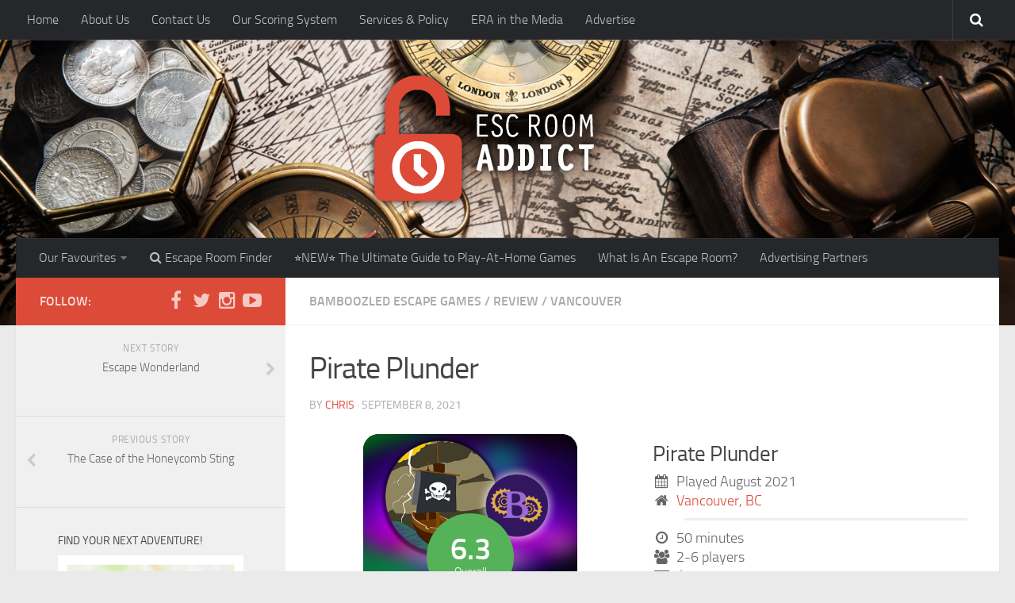

--- FILE ---
content_type: text/html; charset=UTF-8
request_url: http://escroomaddict.com/2021/09/08/pirate-plunder/
body_size: 20169
content:
<!DOCTYPE html>
<html class="no-js" lang="en-CA">
<head>
  <meta charset="UTF-8">
  <meta name="viewport" content="width=device-width, initial-scale=1.0">
  <link rel="profile" href="http://gmpg.org/xfn/11">
  <link rel="pingback" href="http://escroomaddict.com/xmlrpc.php">

  <meta name='robots' content='index, follow, max-image-preview:large, max-snippet:-1, max-video-preview:-1' />
<script>document.documentElement.className = document.documentElement.className.replace("no-js","js");</script>

	<!-- This site is optimized with the Yoast SEO plugin v22.9 - https://yoast.com/wordpress/plugins/seo/ -->
	<title>Bamboozled Escape Games - Pirate Plunder - Esc Room Addict</title>
	<meta name="description" content="Ships ahoy! Embark on a fun-filled pirate escape room adventure!" />
	<link rel="canonical" href="http://escroomaddict.com/2021/09/08/pirate-plunder/" />
	<meta property="og:locale" content="en_US" />
	<meta property="og:type" content="article" />
	<meta property="og:title" content="Bamboozled Escape Games - Pirate Plunder - Esc Room Addict" />
	<meta property="og:description" content="Ships ahoy! Embark on a fun-filled pirate escape room adventure!" />
	<meta property="og:url" content="http://escroomaddict.com/2021/09/08/pirate-plunder/" />
	<meta property="og:site_name" content="Esc Room Addict" />
	<meta property="article:published_time" content="2021-09-08T17:01:12+00:00" />
	<meta property="article:modified_time" content="2021-09-08T17:04:32+00:00" />
	<meta property="og:image" content="http://escroomaddict.com/wp-content/uploads/2021/08/BamboozledEscapeGames.png" />
	<meta property="og:image:width" content="300" />
	<meta property="og:image:height" content="200" />
	<meta property="og:image:type" content="image/png" />
	<meta name="author" content="Chris" />
	<meta name="twitter:card" content="summary_large_image" />
	<script type="application/ld+json" class="yoast-schema-graph">{"@context":"https://schema.org","@graph":[{"@type":"WebPage","@id":"http://escroomaddict.com/2021/09/08/pirate-plunder/","url":"http://escroomaddict.com/2021/09/08/pirate-plunder/","name":"Bamboozled Escape Games - Pirate Plunder - Esc Room Addict","isPartOf":{"@id":"http://escroomaddict.com/#website"},"primaryImageOfPage":{"@id":"http://escroomaddict.com/2021/09/08/pirate-plunder/#primaryimage"},"image":{"@id":"http://escroomaddict.com/2021/09/08/pirate-plunder/#primaryimage"},"thumbnailUrl":"http://escroomaddict.com/wp-content/uploads/2021/08/BamboozledEscapeGames.png","datePublished":"2021-09-08T17:01:12+00:00","dateModified":"2021-09-08T17:04:32+00:00","author":{"@id":"http://escroomaddict.com/#/schema/person/be9162a0b719cefa2439cf6fca7c32cc"},"description":"Ships ahoy! Embark on a fun-filled pirate escape room adventure!","breadcrumb":{"@id":"http://escroomaddict.com/2021/09/08/pirate-plunder/#breadcrumb"},"inLanguage":"en-CA","potentialAction":[{"@type":"ReadAction","target":["http://escroomaddict.com/2021/09/08/pirate-plunder/"]}]},{"@type":"ImageObject","inLanguage":"en-CA","@id":"http://escroomaddict.com/2021/09/08/pirate-plunder/#primaryimage","url":"http://escroomaddict.com/wp-content/uploads/2021/08/BamboozledEscapeGames.png","contentUrl":"http://escroomaddict.com/wp-content/uploads/2021/08/BamboozledEscapeGames.png","width":300,"height":200},{"@type":"BreadcrumbList","@id":"http://escroomaddict.com/2021/09/08/pirate-plunder/#breadcrumb","itemListElement":[{"@type":"ListItem","position":1,"name":"Home","item":"http://escroomaddict.com/"},{"@type":"ListItem","position":2,"name":"Pirate Plunder"}]},{"@type":"WebSite","@id":"http://escroomaddict.com/#website","url":"http://escroomaddict.com/","name":"Esc Room Addict","description":"Escape Room Reviews and Consulting","potentialAction":[{"@type":"SearchAction","target":{"@type":"EntryPoint","urlTemplate":"http://escroomaddict.com/?s={search_term_string}"},"query-input":"required name=search_term_string"}],"inLanguage":"en-CA"},{"@type":"Person","@id":"http://escroomaddict.com/#/schema/person/be9162a0b719cefa2439cf6fca7c32cc","name":"Chris","image":{"@type":"ImageObject","inLanguage":"en-CA","@id":"http://escroomaddict.com/#/schema/person/image/a33e9052e557a1c8be8f014b2ab49d6b","url":"http://0.gravatar.com/avatar/34dc2b45b5719f1668d4729b447f5eec?s=96&d=mm&r=g","contentUrl":"http://0.gravatar.com/avatar/34dc2b45b5719f1668d4729b447f5eec?s=96&d=mm&r=g","caption":"Chris"},"url":"http://escroomaddict.com/author/chrislauzon/"}]}</script>
	<!-- / Yoast SEO plugin. -->


<link rel="alternate" type="application/rss+xml" title="Esc Room Addict &raquo; Feed" href="http://escroomaddict.com/feed/" />
<link rel="alternate" type="application/rss+xml" title="Esc Room Addict &raquo; Comments Feed" href="http://escroomaddict.com/comments/feed/" />
<link rel="alternate" type="application/rss+xml" title="Esc Room Addict &raquo; Pirate Plunder Comments Feed" href="http://escroomaddict.com/2021/09/08/pirate-plunder/feed/" />
<script type="text/javascript">
/* <![CDATA[ */
window._wpemojiSettings = {"baseUrl":"https:\/\/s.w.org\/images\/core\/emoji\/15.0.3\/72x72\/","ext":".png","svgUrl":"https:\/\/s.w.org\/images\/core\/emoji\/15.0.3\/svg\/","svgExt":".svg","source":{"concatemoji":"http:\/\/escroomaddict.com\/wp-includes\/js\/wp-emoji-release.min.js?ver=6.5.7"}};
/*! This file is auto-generated */
!function(i,n){var o,s,e;function c(e){try{var t={supportTests:e,timestamp:(new Date).valueOf()};sessionStorage.setItem(o,JSON.stringify(t))}catch(e){}}function p(e,t,n){e.clearRect(0,0,e.canvas.width,e.canvas.height),e.fillText(t,0,0);var t=new Uint32Array(e.getImageData(0,0,e.canvas.width,e.canvas.height).data),r=(e.clearRect(0,0,e.canvas.width,e.canvas.height),e.fillText(n,0,0),new Uint32Array(e.getImageData(0,0,e.canvas.width,e.canvas.height).data));return t.every(function(e,t){return e===r[t]})}function u(e,t,n){switch(t){case"flag":return n(e,"\ud83c\udff3\ufe0f\u200d\u26a7\ufe0f","\ud83c\udff3\ufe0f\u200b\u26a7\ufe0f")?!1:!n(e,"\ud83c\uddfa\ud83c\uddf3","\ud83c\uddfa\u200b\ud83c\uddf3")&&!n(e,"\ud83c\udff4\udb40\udc67\udb40\udc62\udb40\udc65\udb40\udc6e\udb40\udc67\udb40\udc7f","\ud83c\udff4\u200b\udb40\udc67\u200b\udb40\udc62\u200b\udb40\udc65\u200b\udb40\udc6e\u200b\udb40\udc67\u200b\udb40\udc7f");case"emoji":return!n(e,"\ud83d\udc26\u200d\u2b1b","\ud83d\udc26\u200b\u2b1b")}return!1}function f(e,t,n){var r="undefined"!=typeof WorkerGlobalScope&&self instanceof WorkerGlobalScope?new OffscreenCanvas(300,150):i.createElement("canvas"),a=r.getContext("2d",{willReadFrequently:!0}),o=(a.textBaseline="top",a.font="600 32px Arial",{});return e.forEach(function(e){o[e]=t(a,e,n)}),o}function t(e){var t=i.createElement("script");t.src=e,t.defer=!0,i.head.appendChild(t)}"undefined"!=typeof Promise&&(o="wpEmojiSettingsSupports",s=["flag","emoji"],n.supports={everything:!0,everythingExceptFlag:!0},e=new Promise(function(e){i.addEventListener("DOMContentLoaded",e,{once:!0})}),new Promise(function(t){var n=function(){try{var e=JSON.parse(sessionStorage.getItem(o));if("object"==typeof e&&"number"==typeof e.timestamp&&(new Date).valueOf()<e.timestamp+604800&&"object"==typeof e.supportTests)return e.supportTests}catch(e){}return null}();if(!n){if("undefined"!=typeof Worker&&"undefined"!=typeof OffscreenCanvas&&"undefined"!=typeof URL&&URL.createObjectURL&&"undefined"!=typeof Blob)try{var e="postMessage("+f.toString()+"("+[JSON.stringify(s),u.toString(),p.toString()].join(",")+"));",r=new Blob([e],{type:"text/javascript"}),a=new Worker(URL.createObjectURL(r),{name:"wpTestEmojiSupports"});return void(a.onmessage=function(e){c(n=e.data),a.terminate(),t(n)})}catch(e){}c(n=f(s,u,p))}t(n)}).then(function(e){for(var t in e)n.supports[t]=e[t],n.supports.everything=n.supports.everything&&n.supports[t],"flag"!==t&&(n.supports.everythingExceptFlag=n.supports.everythingExceptFlag&&n.supports[t]);n.supports.everythingExceptFlag=n.supports.everythingExceptFlag&&!n.supports.flag,n.DOMReady=!1,n.readyCallback=function(){n.DOMReady=!0}}).then(function(){return e}).then(function(){var e;n.supports.everything||(n.readyCallback(),(e=n.source||{}).concatemoji?t(e.concatemoji):e.wpemoji&&e.twemoji&&(t(e.twemoji),t(e.wpemoji)))}))}((window,document),window._wpemojiSettings);
/* ]]> */
</script>
<style id='wp-emoji-styles-inline-css' type='text/css'>

	img.wp-smiley, img.emoji {
		display: inline !important;
		border: none !important;
		box-shadow: none !important;
		height: 1em !important;
		width: 1em !important;
		margin: 0 0.07em !important;
		vertical-align: -0.1em !important;
		background: none !important;
		padding: 0 !important;
	}
</style>
<link rel="stylesheet" href="http://escroomaddict.com/wp-content/cache/minify/a5ff7.css" media="all" />

<style id='co-authors-plus-coauthors-style-inline-css' type='text/css'>
.wp-block-co-authors-plus-coauthors.is-layout-flow [class*=wp-block-co-authors-plus]{display:inline}

</style>
<style id='co-authors-plus-avatar-style-inline-css' type='text/css'>
.wp-block-co-authors-plus-avatar :where(img){height:auto;max-width:100%;vertical-align:bottom}.wp-block-co-authors-plus-coauthors.is-layout-flow .wp-block-co-authors-plus-avatar :where(img){vertical-align:middle}.wp-block-co-authors-plus-avatar:is(.alignleft,.alignright){display:table}.wp-block-co-authors-plus-avatar.aligncenter{display:table;margin-inline:auto}

</style>
<style id='co-authors-plus-image-style-inline-css' type='text/css'>
.wp-block-co-authors-plus-image{margin-bottom:0}.wp-block-co-authors-plus-image :where(img){height:auto;max-width:100%;vertical-align:bottom}.wp-block-co-authors-plus-coauthors.is-layout-flow .wp-block-co-authors-plus-image :where(img){vertical-align:middle}.wp-block-co-authors-plus-image:is(.alignfull,.alignwide) :where(img){width:100%}.wp-block-co-authors-plus-image:is(.alignleft,.alignright){display:table}.wp-block-co-authors-plus-image.aligncenter{display:table;margin-inline:auto}

</style>
<style id='classic-theme-styles-inline-css' type='text/css'>
/*! This file is auto-generated */
.wp-block-button__link{color:#fff;background-color:#32373c;border-radius:9999px;box-shadow:none;text-decoration:none;padding:calc(.667em + 2px) calc(1.333em + 2px);font-size:1.125em}.wp-block-file__button{background:#32373c;color:#fff;text-decoration:none}
</style>
<style id='global-styles-inline-css' type='text/css'>
body{--wp--preset--color--black: #000000;--wp--preset--color--cyan-bluish-gray: #abb8c3;--wp--preset--color--white: #ffffff;--wp--preset--color--pale-pink: #f78da7;--wp--preset--color--vivid-red: #cf2e2e;--wp--preset--color--luminous-vivid-orange: #ff6900;--wp--preset--color--luminous-vivid-amber: #fcb900;--wp--preset--color--light-green-cyan: #7bdcb5;--wp--preset--color--vivid-green-cyan: #00d084;--wp--preset--color--pale-cyan-blue: #8ed1fc;--wp--preset--color--vivid-cyan-blue: #0693e3;--wp--preset--color--vivid-purple: #9b51e0;--wp--preset--gradient--vivid-cyan-blue-to-vivid-purple: linear-gradient(135deg,rgba(6,147,227,1) 0%,rgb(155,81,224) 100%);--wp--preset--gradient--light-green-cyan-to-vivid-green-cyan: linear-gradient(135deg,rgb(122,220,180) 0%,rgb(0,208,130) 100%);--wp--preset--gradient--luminous-vivid-amber-to-luminous-vivid-orange: linear-gradient(135deg,rgba(252,185,0,1) 0%,rgba(255,105,0,1) 100%);--wp--preset--gradient--luminous-vivid-orange-to-vivid-red: linear-gradient(135deg,rgba(255,105,0,1) 0%,rgb(207,46,46) 100%);--wp--preset--gradient--very-light-gray-to-cyan-bluish-gray: linear-gradient(135deg,rgb(238,238,238) 0%,rgb(169,184,195) 100%);--wp--preset--gradient--cool-to-warm-spectrum: linear-gradient(135deg,rgb(74,234,220) 0%,rgb(151,120,209) 20%,rgb(207,42,186) 40%,rgb(238,44,130) 60%,rgb(251,105,98) 80%,rgb(254,248,76) 100%);--wp--preset--gradient--blush-light-purple: linear-gradient(135deg,rgb(255,206,236) 0%,rgb(152,150,240) 100%);--wp--preset--gradient--blush-bordeaux: linear-gradient(135deg,rgb(254,205,165) 0%,rgb(254,45,45) 50%,rgb(107,0,62) 100%);--wp--preset--gradient--luminous-dusk: linear-gradient(135deg,rgb(255,203,112) 0%,rgb(199,81,192) 50%,rgb(65,88,208) 100%);--wp--preset--gradient--pale-ocean: linear-gradient(135deg,rgb(255,245,203) 0%,rgb(182,227,212) 50%,rgb(51,167,181) 100%);--wp--preset--gradient--electric-grass: linear-gradient(135deg,rgb(202,248,128) 0%,rgb(113,206,126) 100%);--wp--preset--gradient--midnight: linear-gradient(135deg,rgb(2,3,129) 0%,rgb(40,116,252) 100%);--wp--preset--font-size--small: 13px;--wp--preset--font-size--medium: 20px;--wp--preset--font-size--large: 36px;--wp--preset--font-size--x-large: 42px;--wp--preset--spacing--20: 0.44rem;--wp--preset--spacing--30: 0.67rem;--wp--preset--spacing--40: 1rem;--wp--preset--spacing--50: 1.5rem;--wp--preset--spacing--60: 2.25rem;--wp--preset--spacing--70: 3.38rem;--wp--preset--spacing--80: 5.06rem;--wp--preset--shadow--natural: 6px 6px 9px rgba(0, 0, 0, 0.2);--wp--preset--shadow--deep: 12px 12px 50px rgba(0, 0, 0, 0.4);--wp--preset--shadow--sharp: 6px 6px 0px rgba(0, 0, 0, 0.2);--wp--preset--shadow--outlined: 6px 6px 0px -3px rgba(255, 255, 255, 1), 6px 6px rgba(0, 0, 0, 1);--wp--preset--shadow--crisp: 6px 6px 0px rgba(0, 0, 0, 1);}:where(.is-layout-flex){gap: 0.5em;}:where(.is-layout-grid){gap: 0.5em;}body .is-layout-flex{display: flex;}body .is-layout-flex{flex-wrap: wrap;align-items: center;}body .is-layout-flex > *{margin: 0;}body .is-layout-grid{display: grid;}body .is-layout-grid > *{margin: 0;}:where(.wp-block-columns.is-layout-flex){gap: 2em;}:where(.wp-block-columns.is-layout-grid){gap: 2em;}:where(.wp-block-post-template.is-layout-flex){gap: 1.25em;}:where(.wp-block-post-template.is-layout-grid){gap: 1.25em;}.has-black-color{color: var(--wp--preset--color--black) !important;}.has-cyan-bluish-gray-color{color: var(--wp--preset--color--cyan-bluish-gray) !important;}.has-white-color{color: var(--wp--preset--color--white) !important;}.has-pale-pink-color{color: var(--wp--preset--color--pale-pink) !important;}.has-vivid-red-color{color: var(--wp--preset--color--vivid-red) !important;}.has-luminous-vivid-orange-color{color: var(--wp--preset--color--luminous-vivid-orange) !important;}.has-luminous-vivid-amber-color{color: var(--wp--preset--color--luminous-vivid-amber) !important;}.has-light-green-cyan-color{color: var(--wp--preset--color--light-green-cyan) !important;}.has-vivid-green-cyan-color{color: var(--wp--preset--color--vivid-green-cyan) !important;}.has-pale-cyan-blue-color{color: var(--wp--preset--color--pale-cyan-blue) !important;}.has-vivid-cyan-blue-color{color: var(--wp--preset--color--vivid-cyan-blue) !important;}.has-vivid-purple-color{color: var(--wp--preset--color--vivid-purple) !important;}.has-black-background-color{background-color: var(--wp--preset--color--black) !important;}.has-cyan-bluish-gray-background-color{background-color: var(--wp--preset--color--cyan-bluish-gray) !important;}.has-white-background-color{background-color: var(--wp--preset--color--white) !important;}.has-pale-pink-background-color{background-color: var(--wp--preset--color--pale-pink) !important;}.has-vivid-red-background-color{background-color: var(--wp--preset--color--vivid-red) !important;}.has-luminous-vivid-orange-background-color{background-color: var(--wp--preset--color--luminous-vivid-orange) !important;}.has-luminous-vivid-amber-background-color{background-color: var(--wp--preset--color--luminous-vivid-amber) !important;}.has-light-green-cyan-background-color{background-color: var(--wp--preset--color--light-green-cyan) !important;}.has-vivid-green-cyan-background-color{background-color: var(--wp--preset--color--vivid-green-cyan) !important;}.has-pale-cyan-blue-background-color{background-color: var(--wp--preset--color--pale-cyan-blue) !important;}.has-vivid-cyan-blue-background-color{background-color: var(--wp--preset--color--vivid-cyan-blue) !important;}.has-vivid-purple-background-color{background-color: var(--wp--preset--color--vivid-purple) !important;}.has-black-border-color{border-color: var(--wp--preset--color--black) !important;}.has-cyan-bluish-gray-border-color{border-color: var(--wp--preset--color--cyan-bluish-gray) !important;}.has-white-border-color{border-color: var(--wp--preset--color--white) !important;}.has-pale-pink-border-color{border-color: var(--wp--preset--color--pale-pink) !important;}.has-vivid-red-border-color{border-color: var(--wp--preset--color--vivid-red) !important;}.has-luminous-vivid-orange-border-color{border-color: var(--wp--preset--color--luminous-vivid-orange) !important;}.has-luminous-vivid-amber-border-color{border-color: var(--wp--preset--color--luminous-vivid-amber) !important;}.has-light-green-cyan-border-color{border-color: var(--wp--preset--color--light-green-cyan) !important;}.has-vivid-green-cyan-border-color{border-color: var(--wp--preset--color--vivid-green-cyan) !important;}.has-pale-cyan-blue-border-color{border-color: var(--wp--preset--color--pale-cyan-blue) !important;}.has-vivid-cyan-blue-border-color{border-color: var(--wp--preset--color--vivid-cyan-blue) !important;}.has-vivid-purple-border-color{border-color: var(--wp--preset--color--vivid-purple) !important;}.has-vivid-cyan-blue-to-vivid-purple-gradient-background{background: var(--wp--preset--gradient--vivid-cyan-blue-to-vivid-purple) !important;}.has-light-green-cyan-to-vivid-green-cyan-gradient-background{background: var(--wp--preset--gradient--light-green-cyan-to-vivid-green-cyan) !important;}.has-luminous-vivid-amber-to-luminous-vivid-orange-gradient-background{background: var(--wp--preset--gradient--luminous-vivid-amber-to-luminous-vivid-orange) !important;}.has-luminous-vivid-orange-to-vivid-red-gradient-background{background: var(--wp--preset--gradient--luminous-vivid-orange-to-vivid-red) !important;}.has-very-light-gray-to-cyan-bluish-gray-gradient-background{background: var(--wp--preset--gradient--very-light-gray-to-cyan-bluish-gray) !important;}.has-cool-to-warm-spectrum-gradient-background{background: var(--wp--preset--gradient--cool-to-warm-spectrum) !important;}.has-blush-light-purple-gradient-background{background: var(--wp--preset--gradient--blush-light-purple) !important;}.has-blush-bordeaux-gradient-background{background: var(--wp--preset--gradient--blush-bordeaux) !important;}.has-luminous-dusk-gradient-background{background: var(--wp--preset--gradient--luminous-dusk) !important;}.has-pale-ocean-gradient-background{background: var(--wp--preset--gradient--pale-ocean) !important;}.has-electric-grass-gradient-background{background: var(--wp--preset--gradient--electric-grass) !important;}.has-midnight-gradient-background{background: var(--wp--preset--gradient--midnight) !important;}.has-small-font-size{font-size: var(--wp--preset--font-size--small) !important;}.has-medium-font-size{font-size: var(--wp--preset--font-size--medium) !important;}.has-large-font-size{font-size: var(--wp--preset--font-size--large) !important;}.has-x-large-font-size{font-size: var(--wp--preset--font-size--x-large) !important;}
.wp-block-navigation a:where(:not(.wp-element-button)){color: inherit;}
:where(.wp-block-post-template.is-layout-flex){gap: 1.25em;}:where(.wp-block-post-template.is-layout-grid){gap: 1.25em;}
:where(.wp-block-columns.is-layout-flex){gap: 2em;}:where(.wp-block-columns.is-layout-grid){gap: 2em;}
.wp-block-pullquote{font-size: 1.5em;line-height: 1.6;}
</style>
<link rel="stylesheet" href="http://escroomaddict.com/wp-content/cache/minify/6dd29.css" media="all" />












<script  src="http://escroomaddict.com/wp-content/cache/minify/0b124.js"></script>





<script type="text/javascript" id="responsive-lightbox-js-before">
/* <![CDATA[ */
var rlArgs = {"script":"swipebox","selector":"lightbox","customEvents":"","activeGalleries":true,"animation":true,"hideCloseButtonOnMobile":false,"removeBarsOnMobile":false,"hideBars":true,"hideBarsDelay":5000,"videoMaxWidth":1080,"useSVG":true,"loopAtEnd":false,"woocommerce_gallery":false,"ajaxurl":"http:\/\/escroomaddict.com\/wp-admin\/admin-ajax.php","nonce":"9cf31ce3e7","preview":false,"postId":16210,"scriptExtension":false};
/* ]]> */
</script>
<script  src="http://escroomaddict.com/wp-content/cache/minify/96f3a.js"></script>

<link rel="https://api.w.org/" href="http://escroomaddict.com/wp-json/" /><link rel="alternate" type="application/json" href="http://escroomaddict.com/wp-json/wp/v2/posts/16210" /><link rel="EditURI" type="application/rsd+xml" title="RSD" href="http://escroomaddict.com/xmlrpc.php?rsd" />
<meta name="generator" content="WordPress 6.5.7" />
<link rel='shortlink' href='http://escroomaddict.com/?p=16210' />
<link rel="alternate" type="application/json+oembed" href="http://escroomaddict.com/wp-json/oembed/1.0/embed?url=http%3A%2F%2Fescroomaddict.com%2F2021%2F09%2F08%2Fpirate-plunder%2F" />
<link rel="alternate" type="text/xml+oembed" href="http://escroomaddict.com/wp-json/oembed/1.0/embed?url=http%3A%2F%2Fescroomaddict.com%2F2021%2F09%2F08%2Fpirate-plunder%2F&#038;format=xml" />

<!-- This site is using AdRotate v5.12.10 to display their advertisements - https://ajdg.solutions/ -->
<!-- AdRotate CSS -->
<style type="text/css" media="screen">
	.g { margin:0px; padding:0px; overflow:hidden; line-height:1; zoom:1; }
	.g img { height:auto; }
	.g-col { position:relative; float:left; }
	.g-col:first-child { margin-left: 0; }
	.g-col:last-child { margin-right: 0; }
	@media only screen and (max-width: 480px) {
		.g-col, .g-dyn, .g-single { width:100%; margin-left:0; margin-right:0; }
	}
</style>
<!-- /AdRotate CSS -->

<script async src='//pagead2.googlesyndication.com/pagead/js/adsbygoogle.js'></script>
<script>
  (adsbygoogle = window.adsbygoogle || []).push({
    google_ad_client: 'ca-pub-4926348897807744',
    enable_page_level_ads: true
  });
</script><link rel="shortcut icon" href="http://escroomaddict.com/wp-content/uploads/2015/11/ERA_Icon16x16.png" />
<!--[if lt IE 9]>
<script src="http://escroomaddict.com/wp-content/themes/hueman/assets/front/js/ie/html5shiv-printshiv.min.js"></script>
<script src="http://escroomaddict.com/wp-content/themes/hueman/assets/front/js/ie/selectivizr.js"></script>
<![endif]-->
<link rel="icon" href="http://escroomaddict.com/wp-content/uploads/2015/11/cropped-LargeSiteIconTransparent-32x32.png" sizes="32x32" />
<link rel="icon" href="http://escroomaddict.com/wp-content/uploads/2015/11/cropped-LargeSiteIconTransparent-200x200.png" sizes="192x192" />
<link rel="apple-touch-icon" href="http://escroomaddict.com/wp-content/uploads/2015/11/cropped-LargeSiteIconTransparent-200x200.png" />
<meta name="msapplication-TileImage" content="http://escroomaddict.com/wp-content/uploads/2015/11/cropped-LargeSiteIconTransparent-300x300.png" />
<style type="text/css">/* Dynamic CSS: For no styles in head, copy and put the css below in your child theme's style.css, disable dynamic styles */body { font-size:1.00rem; }@media only screen and (min-width: 720px) {
        .nav > li { font-size:1.00rem; }
      }::selection { background-color: #dc4a38; }
::-moz-selection { background-color: #dc4a38; }a,.themeform label .required,#flexslider-featured .flex-direction-nav .flex-next:hover,#flexslider-featured .flex-direction-nav .flex-prev:hover,.post-hover:hover .post-title a,.post-title a:hover,.s1 .post-nav li a:hover i,.content .post-nav li a:hover i,.post-related a:hover,.s1 .widget_rss ul li a,#footer .widget_rss ul li a,.s1 .widget_calendar a,#footer .widget_calendar a,.s1 .alx-tab .tab-item-category a,.s1 .alx-posts .post-item-category a,.s1 .alx-tab li:hover .tab-item-title a,.s1 .alx-tab li:hover .tab-item-comment a,.s1 .alx-posts li:hover .post-item-title a,#footer .alx-tab .tab-item-category a,#footer .alx-posts .post-item-category a,#footer .alx-tab li:hover .tab-item-title a,#footer .alx-tab li:hover .tab-item-comment a,#footer .alx-posts li:hover .post-item-title a,.comment-tabs li.active a,.comment-awaiting-moderation,.child-menu a:hover,.child-menu .current_page_item > a,.wp-pagenavi a{ color: #dc4a38; }.themeform input[type="submit"],.themeform button[type="submit"],.s1 .sidebar-top,.s1 .sidebar-toggle,#flexslider-featured .flex-control-nav li a.flex-active,.post-tags a:hover,.s1 .widget_calendar caption,#footer .widget_calendar caption,.author-bio .bio-avatar:after,.commentlist li.bypostauthor > .comment-body:after,.commentlist li.comment-author-admin > .comment-body:after{ background-color: #dc4a38; }.post-format .format-container { border-color: #dc4a38; }.s1 .alx-tabs-nav li.active a,#footer .alx-tabs-nav li.active a,.comment-tabs li.active a,.wp-pagenavi a:hover,.wp-pagenavi a:active,.wp-pagenavi span.current{ border-bottom-color: #dc4a38!important; }.s2 .post-nav li a:hover i,
.s2 .widget_rss ul li a,
.s2 .widget_calendar a,
.s2 .alx-tab .tab-item-category a,
.s2 .alx-posts .post-item-category a,
.s2 .alx-tab li:hover .tab-item-title a,
.s2 .alx-tab li:hover .tab-item-comment a,
.s2 .alx-posts li:hover .post-item-title a { color: #69a2bf; }
.s2 .sidebar-top,.s2 .sidebar-toggle,.post-comments,.jp-play-bar,.jp-volume-bar-value,.s2 .widget_calendar caption{ background-color: #69a2bf; }.s2 .alx-tabs-nav li.active a { border-bottom-color: #69a2bf; }
.post-comments span:before { border-right-color: #69a2bf; }
        .site-title a img { max-height: 200px; }img { -webkit-border-radius: 5px; border-radius: 5px; }</style>
		<style type="text/css" id="wp-custom-css">
			/*
Welcome to Custom CSS!

To learn how this works, see http://wp.me/PEmnE-Bt
*/
@media only screen and (max-width: 719px) {
	.post-list .post-inner {
		margin-right: 30px;
	}
	
	.post-list {
		margin-right: -30px;
	}
}

@media only screen and (max-width: 479px) {
	.post-list .page, .post-list .post {
		width: 100%;
	}
	
	.post-list, .post-list .post-inner {
		margin-right: 0;
	}
}

#check_these_out li {
	line-height: 24px;
	padding-left: 24px;
	background-size: 16px 16px;
	background-repeat: no-repeat;
	background-position: left;
}

li#EscapeAuthority {
	background-image: url(/wp-content/uploads/2019/01/EscapeAuthority2x.png);
}

li#EscapeRooms {
	background-image: url(/wp-content/uploads/2019/01/EscapeRooms2x.png);
}

li#CanadaEscapeRooms {
	background-image: url(/wp-content/uploads/2019/01/CanadaEscapeRooms2x.png);
}

li#GuruCard {
	background-image: url(/wp-content/uploads/2019/01/GuruCard2x.png);
}

li#EscapeBase {
	background-image: url(/wp-content/uploads/2019/01/EscapeBase2x.png);
}

li#EscapeTheRoomers {
	background-image: url(/wp-content/uploads/2019/01/EscapeTheRoomers2x.png);
}

li#EscapeMattster {
	background-image: url(/wp-content/uploads/2020/09/EscapeMattsterIcon.png);
}

/* Ratings widget in sidebar */
.rwp-widget-reviews.rwp-widget-theme-1 li.rwp-has-ranking a {
	margin-left: 0;
}

.widget_rwp-reviews-widget .rwp-has-image a {
	width: 234px;
	height: 148px;
}

.rwp-widget-reviews.rwp-widget-theme-1 .rwp-ranking-number {
	display: none;
}

.rwp-widget-reviews.rwp-widget-theme-1 .rwp-has-image .rwp-overall em {
	display: none;
}

.rwp-widget-reviews.rwp-widget-theme-1 .rwp-has-image .rwp-overall {
	height: auto;
	padding: 10px 5px;
	border-bottom-left-radius: 5px;
}

/* Ratings widget in review */
.rwp-review-wrap.rwp-theme-8 .rwp-box {
	overflow: hidden;
	padding-top: 0;
}

.rwp-review-wrap.rwp-theme-8 .rwp-overall-score {
	top: 100px;
}

.rwp-review-wrap.rwp-theme-8 .rwp-scores .rwp-criterion {
	background: #404040;
	color: white;
}

@media only screen and (min-width: 400px) {
	#header .container-inner img.site-image {
		width: 400px;
		height: 250px;
	}
}

.inline-review-box {
	float: left;
	margin: 30px 30px 10px 0;
}

h1.inline-review-header {
	margin: 60px 0 0;
}

@media only screen and (max-width: 600px) {
	.inline-review-box {
		float: none;
		margin: 60px 0 0;
	}

	h1.inline-review-header {
		margin: 0;
	}
}

.era-header-rating {
	color: #dc4a38;
}

.site-title {
    margin-left: auto;
    margin-right: auto;
    float: none;
	  padding: 0;
}

#header .container-inner .group.pad {
	padding: 0;
}

.rwp-people-label i {
	background-color: #56b258 !important;
}

ins.adsbygoogle {
	margin: 50px 0 20px;
	background: none;
}

body.single-post ins.adsbygoogle {
	margin: 40px 0 30px;
}

#commentform p.form-submit {
	margin-top: 0;
	padding: 10px 0 5px;
	clear: both;
}

@media only screen and (max-width: 479px) {
  #rwp-reviews-widget-2 .rwp-has-image a {
	  width: 100%;
		height: auto;
		padding-bottom: 63.25%;
  }
	#text-8 .textwidget {
	  text-align: center;	  
  }
	#text-8 .textwidget p {
	  margin-left: 0 !important;
  }
}


/* Faceted page numbers */

.facetwp-pager { font-weight: 600; line-height: 1.25em; float: none; margin-right: -2px; text-align: center; clear: both; }
.facetwp-pager a,
.facetwp-pager span { color: #aaa; font-size: 1em; padding: 7px 8px; display: inline; margin: 0 2px; }
.facetwp-pager span.facetwp-pager-label { font-size: 1.0625em; font-weight: 300; display: block; margin-bottom: 1em!important; border: none!important; }
.facetwp-pager span.facetwp-pager-label:before { content: "\f15c"; font-family: FontAwesome; margin-right: 6px; }
.facetwp-pager a:hover,
.facetwp-pager a:active,
.facetwp-pager a.active { color: #444; }

.facetwp-pager a { color: #dc4a38; border: none; border-bottom: 3px solid #ddd; border-top: 1px solid #f1f1f1; }
.facetwp-pager a:hover,
.facetwp-pager a:active,
.facetwp-pager a.active { background: none; border: none; border-bottom: 3px solid #dc4a38; border-top: 1px solid #f1f1f1; }

.facetwp-slider-wrap .noUi-connect {
	background-color: #dc4a38 !important;
}

body.page-id-8096 .page-title,
body.page-id-8351 .page-title{
	background-color: #dc4a38;
}

body.page-id-8096 .page-title h2,
body.page-id-8351 .page-title h2 {
	text-align: center;
	color: white;
}

#facet_options h3 {
	font-size: 1.75em;
}

#facet_options h4 {
	font-size: 1.15em;
}

#facet_options h5 {
	font-size: 0.9em;
}

#facet_options h3, #facet_options h4, #facet_options h5 {
	margin-bottom: 0.65em;
	font-weight: normal;
}

#facet_options p {
	margin: 0;
}

#facet_options .facetwp-facet {
	font-size: 20px;
	line-height: 30px;
}

#facet_options.map_view .facetwp-facet {
	font-size: 16px;
	line-height: 24px;
	margin-bottom: 30px;
}

#facet_options.map_view .facetwp-facet-fun_factor,
#facet_options .facetwp-type-checkboxes {
	margin-bottom: 0;
}

.facetwp-facet-map_search {
	margin-bottom: 10px !important;
}

.facetwp-facet-map_search input,
.facetwp-facet-map_search select {
	display: inline-block !important;
}

.facetwp-facet-map_search input {
	min-width: 350px;
}

@media only screen and (max-width: 479px) {
	.facetwp-facet-map_search input {
	  min-width: 250px;
  }	
}

.facetwp-facet-map {
	margin-bottom: 10px !important;
}

.facetwp-facet-map button.facetwp-map-filtering {
	display: none;
}

@media only screen and (max-width: 320px) {
	#facetwp-map {
		height: 500px !important;
	}
}

.facetwp-slider-wrap {
	padding-bottom: 10px !important;
}

#custom_html-11 h3.widget-title,
#custom_html-12 h3.widget-title {
	margin-left: 23px;
	margin-bottom: 6px;
}

.sidebar .widget.adrotate_widgets {
	padding-top: 40px;
	text-align: center;
}
.widget.adrotate_widgets img {
	border-radius: 0;
}

/* Fix comment form */
#commentform .comment-form-cookies-consent {
	clear: both;
	padding-top: 3px;
}

#commentform .comment-form-cookies-consent label {
	display: inline;
	margin-left: 4px;
}

@media only screen and (max-width: 479px) {
	.widget.widget_rwp-reviews-widget {
		padding-left: 40px !important;
		padding-right: 40px !important;
	}
	
	.widget_rwp-reviews-widget .rwp-has-image a {
		width: 100%;
		height: 0;
		padding-top: 63.25%;
	}
}

.entry.excerpt {
	color: #888;
}

/* Gallery tweaks */

.rl-basicgrid-gallery:after {
	content: none !important;
}

.rl-basicgrid-gallery {
	justify-content: center;
}

.rl-basicgrid-gallery .rl-gallery-item {
	margin: 1px 15px !important;
}

.rl-gallery-container {
	margin: 10px 0;
}

#custom_html-13 {
	    padding-top: 0;
    font-size: 13px;
    line-height: normal;
}

ol.top_ten_list, ul.top_ten_list {
	  clear: both;
}

ol.top_ten_list {
    margin-top: 0;
}		</style>
		</head>

<body class="post-template-default single single-post postid-16210 single-format-standard col-2cr full-width topbar-enabled chrome">

<div id="wrapper">

  
  <header id="header">
      <nav class="nav-container group" id="nav-topbar">
  <div class="nav-toggle"><i class="fa fa-bars"></i></div>
  <div class="nav-text"><!-- put your mobile menu text here --></div>
  <div class="nav-wrap container"><ul id="menu-main" class="nav container-inner group"><li id="menu-item-620" class="menu-item menu-item-type-custom menu-item-object-custom menu-item-home menu-item-620"><a href="http://escroomaddict.com">Home</a></li>
<li id="menu-item-1944" class="menu-item menu-item-type-post_type menu-item-object-page menu-item-1944"><a href="http://escroomaddict.com/about/">About Us</a></li>
<li id="menu-item-1945" class="menu-item menu-item-type-post_type menu-item-object-page menu-item-1945"><a href="http://escroomaddict.com/contact-us/">Contact Us</a></li>
<li id="menu-item-4607" class="menu-item menu-item-type-post_type menu-item-object-page menu-item-4607"><a href="http://escroomaddict.com/our-scoring-system/">Our Scoring System</a></li>
<li id="menu-item-5235" class="menu-item menu-item-type-post_type menu-item-object-page menu-item-5235"><a href="http://escroomaddict.com/services-policy/">Services &#038; Policy</a></li>
<li id="menu-item-5218" class="menu-item menu-item-type-post_type menu-item-object-page menu-item-5218"><a href="http://escroomaddict.com/era-in-the-media/">ERA in the Media</a></li>
<li id="menu-item-8572" class="menu-item menu-item-type-post_type menu-item-object-post menu-item-8572"><a href="http://escroomaddict.com/2017/12/11/advertise-on-era/">Advertise</a></li>
</ul></div>

  <div class="container">
    <div class="container-inner">
      <div class="toggle-search"><i class="fa fa-search"></i></div>
      <div class="search-expand">
        <div class="search-expand-inner">
          <form method="get" class="searchform themeform" action="http://escroomaddict.com/">
	<div>
		<input type="text" class="search" name="s" onblur="if(this.value=='')this.value='To search type and hit enter';" onfocus="if(this.value=='To search type and hit enter')this.value='';" value="To search type and hit enter" />
	</div>
</form>        </div>
      </div>
    </div><!--/.container-inner-->
  </div><!--/.container-->

</nav><!--/#nav-topbar-->    <div class="container group">
        <div class="container-inner">
                      <div id="header-image-wrap">
              <a href="http://escroomaddict.com/" rel="home"><img class="site-image" src="http://escroomaddict.com/wp-content/uploads/2015/11/0EscRoomAddictLogoWideShadowed.png" alt="Esc Room Addict"></a>          </div>
      
              <nav class="nav-container group" id="nav-header">
          <div class="nav-toggle"><i class="fa fa-bars"></i></div>
          <div class="nav-text"><!-- put your mobile menu text here --></div>
          <div class="nav-wrap container">
            <ul id="menu-room-related" class="nav container-inner group"><li id="menu-item-4401" class="menu-item menu-item-type-taxonomy menu-item-object-category menu-item-has-children menu-item-4401"><a href="http://escroomaddict.com/category/top-10/">Our Favourites</a>
<ul class="sub-menu">
	<li id="menu-item-15831" class="menu-item menu-item-type-post_type menu-item-object-post menu-item-15831"><a href="http://escroomaddict.com/2021/04/15/matts-top-25-favourites/">Matt&#8217;s Top 25</a></li>
	<li id="menu-item-15837" class="menu-item menu-item-type-post_type menu-item-object-post menu-item-15837"><a href="http://escroomaddict.com/2021/04/15/jeremies-top-25-favourites/">Jeremie&#8217;s Top 25</a></li>
	<li id="menu-item-10408" class="menu-item menu-item-type-post_type menu-item-object-post menu-item-10408"><a href="http://escroomaddict.com/2018/09/14/renees-top-10-favourites/">Renée&#8217;s Top 10</a></li>
	<li id="menu-item-15792" class="menu-item menu-item-type-post_type menu-item-object-post menu-item-15792"><a href="http://escroomaddict.com/2021/04/01/shawns-top-10-favourites/">Shawn&#8217;s Top 10</a></li>
	<li id="menu-item-15786" class="menu-item menu-item-type-post_type menu-item-object-post menu-item-15786"><a href="http://escroomaddict.com/2021/04/01/johns-top-10-favourites/">John&#8217;s Top 10</a></li>
	<li id="menu-item-15810" class="menu-item menu-item-type-post_type menu-item-object-post menu-item-15810"><a href="http://escroomaddict.com/2021/04/08/chris-top-10-favourites/">Chris&#8217;s Top 10</a></li>
	<li id="menu-item-15822" class="menu-item menu-item-type-post_type menu-item-object-post menu-item-15822"><a href="http://escroomaddict.com/2021/04/09/poppys-top-10-favourites/">Poppy&#8217;s Top 10</a></li>
</ul>
</li>
<li id="menu-item-8457" class="menu-item menu-item-type-post_type menu-item-object-page menu-item-8457"><a href="http://escroomaddict.com/escape-room-finder/"><i class="fa fa-search"></i> Escape Room Finder</a></li>
<li id="menu-item-16209" class="menu-item menu-item-type-custom menu-item-object-custom menu-item-16209"><a href="http://escroomaddict.com/wp-content/uploads/2021/09/The-Ultimate-Guide-To-Play-At-Home-Escape-Games.pdf">&#x2b50;&#xfe0f;NEW&#x2b50;&#xfe0f; The Ultimate Guide to Play-At-Home Games</a></li>
<li id="menu-item-11631" class="menu-item menu-item-type-custom menu-item-object-custom menu-item-11631"><a href="https://youtu.be/5_ozjJ9xQXk">What Is An Escape Room?</a></li>
<li id="menu-item-8703" class="menu-item menu-item-type-post_type menu-item-object-page menu-item-8703"><a href="http://escroomaddict.com/advertising-partners/">Advertising Partners</a></li>
</ul>          </div>
        </nav><!--/#nav-header-->
      
    </div><!--/.container-inner-->
      </div><!--/.container-->
</header><!--/#header-->
  
  <div class="container" id="page">
    <div class="container-inner">
            <div class="main">
        <div class="main-inner group">
          
<section class="content">

	<div class="page-title pad group">

			<ul class="meta-single group">
			<li class="category"><a href="http://escroomaddict.com/category/bamboozled-escape-games/" rel="category tag">Bamboozled Escape Games</a> <span>/</span> <a href="http://escroomaddict.com/category/review/" rel="category tag">Review</a> <span>/</span> <a href="http://escroomaddict.com/category/canada/british-columbia/vancouver/" rel="category tag">Vancouver</a></li>
					</ul>
		
	
</div><!--/.page-title-->
	<div class="pad group">

					<article class="post-16210 post type-post status-publish format-standard has-post-thumbnail hentry category-bamboozled-escape-games category-review category-vancouver">
				<div class="post-inner group">

          <h1 class="post-title entry-title">Pirate Plunder</h1>
<p class="post-byline">by   <span class="vcard author">
     <span class="fn">
       <a href="http://escroomaddict.com/author/chrislauzon/" title="Posts by Chris" class="author url fn" rel="author">Chris</a>     </span>
   </span> &middot;
                            <time class="published" datetime="September 8, 2021">September 8, 2021</time>
               </p>
					
					<div class="clear"></div>

					<div class="entry themeform">
						<div class="entry-inner">
							<div class="grid one-half"><!--RWP Review-->
<div 
	class="rwp-review-wrap rwp-theme-8" 
	id="rwp-review-16210-0-1564292104" 
	style="color: #2a2a2a; font-size: 14px"
     vocab="http://schema.org/" typeof="Review"     data-post-id="16210"
    data-box-id="0"
    data-template-id="rwp_template_577305963d4a2"
    data-disabled="0"
    data-sharing-review-link-label="Copy and paste the URL to share the review"
    data-per-page="3"
>

    <div class="rwp-review">
        <div property="itemReviewed" typeof="TouristAttraction" ><meta property="name" content="Pirate Plunder"></div><div property="author" typeof="Person"><meta property="name" content="Chris" /></div><meta property="datePublished" content="2021-09-08" />
        <div class="rwp-box"><div class="rwp-review-image">
	
		<span style="background-image: url(http://escroomaddict.com/wp-content/uploads/2021/09/PiratePlunderBamboozledEscapeGames.png);"></span>

	</div> <!-- /review-image -->

<div 
    class="rwp-overall-score " 
    style="background: #56b258;" 
    property="reviewRating" typeof="http://schema.org/Rating"
>

        <meta property="bestRating" content="10">
    <meta property="worstRating" content="0">

            <span class="rwp-overlall-score-value" property="ratingValue">6.3</span>
        <span class="rwp-overlall-score-label">Overall</span>
    
    
</div><!--/overall-score-->
<div class="rwp-scores ">

<div class="rwp-criterion"><span class="rwp-criterion-label">Pre-Room</span><div class="rwp-str"><span class="rwp-s rwp-o rwp-f" style="background-image: url(http://escroomaddict.com/wp-content/plugins/reviewer/public/assets/images/rating-star.png);"></span><span class="rwp-s rwp-e rwp-f" style="background-image: url(http://escroomaddict.com/wp-content/plugins/reviewer/public/assets/images/rating-star.png);"></span><span class="rwp-s rwp-o rwp-f" style="background-image: url(http://escroomaddict.com/wp-content/plugins/reviewer/public/assets/images/rating-star.png);"></span><span class="rwp-s rwp-e rwp-f" style="background-image: url(http://escroomaddict.com/wp-content/plugins/reviewer/public/assets/images/rating-star.png);"></span><span class="rwp-s rwp-o rwp-f" style="background-image: url(http://escroomaddict.com/wp-content/plugins/reviewer/public/assets/images/rating-star.png);"></span><span class="rwp-s rwp-e rwp-f" style="background-image: url(http://escroomaddict.com/wp-content/plugins/reviewer/public/assets/images/rating-star.png);"></span><span class="rwp-s rwp-o rwp-x" style="background-image: url(http://escroomaddict.com/wp-content/plugins/reviewer/public/assets/images/rating-star.png);"></span><span class="rwp-s rwp-e rwp-x" style="background-image: url(http://escroomaddict.com/wp-content/plugins/reviewer/public/assets/images/rating-star.png);"></span><span class="rwp-s rwp-o rwp-x" style="background-image: url(http://escroomaddict.com/wp-content/plugins/reviewer/public/assets/images/rating-star.png);"></span><span class="rwp-s rwp-e rwp-x" style="background-image: url(http://escroomaddict.com/wp-content/plugins/reviewer/public/assets/images/rating-star.png);"></span></div><!-- /stars --></div><!-- /criterion --><div class="rwp-criterion"><span class="rwp-criterion-label">Room Quality</span><div class="rwp-str"><span class="rwp-s rwp-o rwp-f" style="background-image: url(http://escroomaddict.com/wp-content/plugins/reviewer/public/assets/images/rating-star.png);"></span><span class="rwp-s rwp-e rwp-f" style="background-image: url(http://escroomaddict.com/wp-content/plugins/reviewer/public/assets/images/rating-star.png);"></span><span class="rwp-s rwp-o rwp-f" style="background-image: url(http://escroomaddict.com/wp-content/plugins/reviewer/public/assets/images/rating-star.png);"></span><span class="rwp-s rwp-e rwp-f" style="background-image: url(http://escroomaddict.com/wp-content/plugins/reviewer/public/assets/images/rating-star.png);"></span><span class="rwp-s rwp-o rwp-x" style="background-image: url(http://escroomaddict.com/wp-content/plugins/reviewer/public/assets/images/rating-star.png);"></span><span class="rwp-s rwp-e rwp-x" style="background-image: url(http://escroomaddict.com/wp-content/plugins/reviewer/public/assets/images/rating-star.png);"></span><span class="rwp-s rwp-o rwp-x" style="background-image: url(http://escroomaddict.com/wp-content/plugins/reviewer/public/assets/images/rating-star.png);"></span><span class="rwp-s rwp-e rwp-x" style="background-image: url(http://escroomaddict.com/wp-content/plugins/reviewer/public/assets/images/rating-star.png);"></span><span class="rwp-s rwp-o rwp-x" style="background-image: url(http://escroomaddict.com/wp-content/plugins/reviewer/public/assets/images/rating-star.png);"></span><span class="rwp-s rwp-e rwp-x" style="background-image: url(http://escroomaddict.com/wp-content/plugins/reviewer/public/assets/images/rating-star.png);"></span></div><!-- /stars --></div><!-- /criterion --><div class="rwp-criterion"><span class="rwp-criterion-label">Immersion</span><div class="rwp-str"><span class="rwp-s rwp-o rwp-f" style="background-image: url(http://escroomaddict.com/wp-content/plugins/reviewer/public/assets/images/rating-star.png);"></span><span class="rwp-s rwp-e rwp-f" style="background-image: url(http://escroomaddict.com/wp-content/plugins/reviewer/public/assets/images/rating-star.png);"></span><span class="rwp-s rwp-o rwp-f" style="background-image: url(http://escroomaddict.com/wp-content/plugins/reviewer/public/assets/images/rating-star.png);"></span><span class="rwp-s rwp-e rwp-f" style="background-image: url(http://escroomaddict.com/wp-content/plugins/reviewer/public/assets/images/rating-star.png);"></span><span class="rwp-s rwp-o rwp-f" style="background-image: url(http://escroomaddict.com/wp-content/plugins/reviewer/public/assets/images/rating-star.png);"></span><span class="rwp-s rwp-e rwp-f" style="background-image: url(http://escroomaddict.com/wp-content/plugins/reviewer/public/assets/images/rating-star.png);"></span><span class="rwp-s rwp-o rwp-x" style="background-image: url(http://escroomaddict.com/wp-content/plugins/reviewer/public/assets/images/rating-star.png);"></span><span class="rwp-s rwp-e rwp-x" style="background-image: url(http://escroomaddict.com/wp-content/plugins/reviewer/public/assets/images/rating-star.png);"></span><span class="rwp-s rwp-o rwp-x" style="background-image: url(http://escroomaddict.com/wp-content/plugins/reviewer/public/assets/images/rating-star.png);"></span><span class="rwp-s rwp-e rwp-x" style="background-image: url(http://escroomaddict.com/wp-content/plugins/reviewer/public/assets/images/rating-star.png);"></span></div><!-- /stars --></div><!-- /criterion --><div class="rwp-criterion"><span class="rwp-criterion-label">Puzzle Design</span><div class="rwp-str"><span class="rwp-s rwp-o rwp-f" style="background-image: url(http://escroomaddict.com/wp-content/plugins/reviewer/public/assets/images/rating-star.png);"></span><span class="rwp-s rwp-e rwp-f" style="background-image: url(http://escroomaddict.com/wp-content/plugins/reviewer/public/assets/images/rating-star.png);"></span><span class="rwp-s rwp-o rwp-f" style="background-image: url(http://escroomaddict.com/wp-content/plugins/reviewer/public/assets/images/rating-star.png);"></span><span class="rwp-s rwp-e rwp-f" style="background-image: url(http://escroomaddict.com/wp-content/plugins/reviewer/public/assets/images/rating-star.png);"></span><span class="rwp-s rwp-o rwp-f" style="background-image: url(http://escroomaddict.com/wp-content/plugins/reviewer/public/assets/images/rating-star.png);"></span><span class="rwp-s rwp-e rwp-f" style="background-image: url(http://escroomaddict.com/wp-content/plugins/reviewer/public/assets/images/rating-star.png);"></span><span class="rwp-s rwp-o rwp-x" style="background-image: url(http://escroomaddict.com/wp-content/plugins/reviewer/public/assets/images/rating-star.png);"></span><span class="rwp-s rwp-e rwp-x" style="background-image: url(http://escroomaddict.com/wp-content/plugins/reviewer/public/assets/images/rating-star.png);"></span><span class="rwp-s rwp-o rwp-x" style="background-image: url(http://escroomaddict.com/wp-content/plugins/reviewer/public/assets/images/rating-star.png);"></span><span class="rwp-s rwp-e rwp-x" style="background-image: url(http://escroomaddict.com/wp-content/plugins/reviewer/public/assets/images/rating-star.png);"></span></div><!-- /stars --></div><!-- /criterion --><div class="rwp-criterion"><span class="rwp-criterion-label">Fun Factor</span><div class="rwp-str"><span class="rwp-s rwp-o rwp-f" style="background-image: url(http://escroomaddict.com/wp-content/plugins/reviewer/public/assets/images/rating-star.png);"></span><span class="rwp-s rwp-e rwp-f" style="background-image: url(http://escroomaddict.com/wp-content/plugins/reviewer/public/assets/images/rating-star.png);"></span><span class="rwp-s rwp-o rwp-f" style="background-image: url(http://escroomaddict.com/wp-content/plugins/reviewer/public/assets/images/rating-star.png);"></span><span class="rwp-s rwp-e rwp-f" style="background-image: url(http://escroomaddict.com/wp-content/plugins/reviewer/public/assets/images/rating-star.png);"></span><span class="rwp-s rwp-o rwp-f" style="background-image: url(http://escroomaddict.com/wp-content/plugins/reviewer/public/assets/images/rating-star.png);"></span><span class="rwp-s rwp-e rwp-f" style="background-image: url(http://escroomaddict.com/wp-content/plugins/reviewer/public/assets/images/rating-star.png);"></span><span class="rwp-s rwp-o rwp-f" style="background-image: url(http://escroomaddict.com/wp-content/plugins/reviewer/public/assets/images/rating-star.png);"></span><span class="rwp-s rwp-e rwp-f" style="background-image: url(http://escroomaddict.com/wp-content/plugins/reviewer/public/assets/images/rating-star.png);"></span><span class="rwp-s rwp-o rwp-x" style="background-image: url(http://escroomaddict.com/wp-content/plugins/reviewer/public/assets/images/rating-star.png);"></span><span class="rwp-s rwp-e rwp-x" style="background-image: url(http://escroomaddict.com/wp-content/plugins/reviewer/public/assets/images/rating-star.png);"></span></div><!-- /stars --></div><!-- /criterion -->
</div> <!-- /scores -->
<div 
    class="rwp-users-score " 

    >

	
		
		<span class="rwp-users-score-label">Users</span>
	<span class="rwp-users-score-count">(<i v-text="reviewsCount">0</i> votes)</span>
	<span v-text="reviewsOverall" class="rwp-users-score-value" style="background: #3b3c3e; " >0</span>
	 
</div><!--/users-score-->

</div> <!-- /box -->
    </div><!-- /review -->

    
    <!-- <pre>{{$data | json}}</pre> -->

</div><!--/review-wrap-->


</div>
<div class="grid one-half last"></p>
<p><h4 style="margin-bottom:5px;">Pirate Plunder</h4><ul class="fa-ul"><li id=NO><i class="fa-li fa fa-calendar"></i>Played August 2021</li><li id=NO><i class="fa-li fa fa-home"></i><a href="/category/vancouver/">Vancouver, BC</a></li><hr style="margin:10px;"><li id=NO><i class="fa-li fa fa-clock-o"></i>50 minutes</li><li id=NO><i class="fa-li fa fa-users"></i>2-6 players</li><li id=NO><i class="fa-li fa fa-money"></i>$30</li><li id=NO><i class="fa-li fa fa-child"></i>Great for families</li><hr style="margin:10px;"></ul></p>
<p><ul class="fa-ul"><li id=NO><i class="fa-li fa fa-external-link"></i><a href="https://www.bamboozledeg.ca/" target="_blank"><strong>Bamboozled Escape Games</strong></a></li><li id=NO><i class="fa-li fa fa-map-marker"></i><a href="https://www.google.ca/maps/place/Bamboozled+Escape+Games/@49.2315492,-123.0076229,17z/data=!3m1!4b1!4m5!3m4!1s0x548677f9c9fed0fd:0x3b4b292f14d7bcf1!8m2!3d49.231544!4d-123.0054397" target="_blank">4429 Kingsway #17, Burnaby, BC</a></li><li id=NO><i class="fa-li fa fa-phone"></i>604-431-6788</li><li id=NO><i class="fa-li fa fa-globe"></i><a href="mailto:info@BamboozledEG.ca"><i class="fa fa-envelope"></i></a> <a href="https://www.facebook.com/BamboozledEG"><i class="fa fa-facebook-square"></i></a> <a href="https://twitter.com/BamboozledEG"><i class="fa fa-twitter-square"></i></a> <a href="https://www.instagram.com/bamboozledeg/?hl=en"><i class="fa fa-instagram"></i></a> </li></ul><a href="http://escroomaddict.com/category/bamboozled-escape-games"><i class="fa fa-folder-open"></i> See all "Bamboozled Escape Games" reviews...</a><br />
</div><div class="clear"></div>
<script type="text/javascript"> jQuery(document).ready(function() { jQuery("#ffs-tabbed-1").easyResponsiveTabs({     type: 	"accordion",     width:  "100%",     fit: 	 false}); var cont_width = jQuery("#ffs-tabbed-1.resp-vtabs").outerWidth() - jQuery("#ffs-tabbed-1.resp-vtabs .resp-tabs-list").outerWidth() - 3;jQuery("#ffs-tabbed-1.resp-vtabs .resp-tabs-container").css({"width":cont_width});}); </script><style type="text/css">
#ffs-tabbed-1 li.resp-tab-active,
#ffs-tabbed-1.resp-tabs-list li:hover{border-top-color:#71AFFF; border-bottom-color:#71AFFF;}
#ffs-tabbed-1.resp-vtabs li.resp-tab-active,
#ffs-tabbed-1.resp-vtabs .resp-tabs-list li:hover{border-left-color:#71AFFF; border-top-color:#C1C1C1; border-right-color:#71AFFF;  border-bottom-color:#C1C1C1;}
#ffs-tabbed-1.ffs-tabbed-nav h2.resp-accordion.resp-tab-active {background:none repeat scroll 0 0 #71AFFF !important;}
</style><div id="ffs-tabbed-1" class="ffs-tabbed-nav"><ul class="resp-tabs-list" data-closed="closed"><li>What People Say</li></ul><div class="resp-tabs-container">
<div class="fruitful_tab tab-what-people-say"><!--RWP Review-->
<div 
	class="rwp-review-wrap rwp-theme-8" 
	id="rwp-review-16210-0-1392414305" 
	style="color: #2a2a2a; font-size: 14px"
        data-post-id="16210"
    data-box-id="0"
    data-template-id="rwp_template_577305963d4a2"
    data-disabled="0"
    data-sharing-review-link-label="Copy and paste the URL to share the review"
    data-per-page="3"
>

    <div class="rwp-review">
        <div property="author" typeof="Person"><meta property="name" content="Chris" /></div><meta property="datePublished" content="2021-09-08" />
        <div class="rwp-users-reviews-wrap">

	<span 
        class="rwp-people-label" 
        style="color: #000000; 
        	   font-size: 18px; 
        	   line-height: 18px;">What people say...		
		<i style="background-color: #000000;
				  font-size: 12px;
				  border-radius: 12px;	
				  -webkit-border-radius: 12px;" v-text="reviews.length"></i>

		<em style="color: #2a2a2a; 
	               font-size: 14px;
	               line-height: 14px;">
					<a href="#rwp-ratings-form-16210-0">Leave your rating</a>
				</em>
    </span>

	<span class="rwp-loading-icon" v-show="loading"></span><!-- /loader-->	

    <div class="rwp-users-reviews-toolbar" v-show="reviews.length > 0" >
    	<span>Sort by: </span>
    	<select v-on:change="sortReviews" v-model="sorting">
    		    			<option value="mostRecent">Most recent</option>
    		    			<option value="topScore">Top score</option>
    		    			<option value="mostHelpful">Most helpful</option>
    		    			<option value="worstScore">Worst score</option>
    		    	</select>
    </div><!-- /users reviews toolbar -->

    <div class="rwp-users-reviews">
		<p v-show="!loading && success && reviews.length < 1">Be the first to leave a review.</p>
		<p v-show="!loading && !successs" v-text="errorMsg"></p>
		<div class="rwp-u-review" v-bind:class="{'--rwp-highlighted': review.rating_highlighted}" v-for="review in reviews | orderBy sortingField sortingReversed | limitBy toShow">
			
			<rwp-tracker v-bind:highlighted="review.rating_highlighted"></rwp-tracker>	
			
						<div class="rwp-u-review__user">
								<img class="rwp-u-review__avatar" v-bind:src="review.rating_user_avatar" alt="User Avatar"/>
							</div><!-- ⁄user section -->			
			
			<div class="rwp-u-review__content ">
								<div class="rwp-u-review__scores">
					<rwp-score-5-star 
									v-bind:score="parseFloat(review.rating_overall)" 
									v-bind:min="parseFloat(0)"
									v-bind:max="parseFloat(10)"
									v-bind:icon="'http://escroomaddict.com/wp-content/plugins/reviewer/public/assets/images/rating-star.png'"></rwp-score-5-star>				</div><!-- /scores section -->					
								
				<div class="rwp-u-review__userinfo">
										<span class="rwp-u-review__username" v-text="review.rating_user_name"></span>
										<div class="rwp-u-review__badges" v-if="typeof review.rating_verified != 'undefined' && review.rating_verified">
						<span class="rwp-u-review__badge" style="background: #E91E63;">Verified</span>
					</div><!-- /badges -->
				</div><!-- /user -->

								<span class="rwp-u-review__title">{{{ review.rating_title }}}</span>	
								
								<div class="rwp-u-review__comment">{{{review.rating_comment | nl2br}}}</div>
				
				
								<div class="rwp-u-review__actions">
					
										<div class="rwp-u-review__likes">

						<div class="rwp-u-review__judge-icons">
							<span class="dashicons dashicons-yes" v-show="review.judging_ok"></span>
							<span class="dashicons dashicons-update" v-show="review.judging_loading"></span>
							<span class="dashicons dashicons-warning" v-show="review.judging_failed"></span>
						</div><!-- /judge icons section -->

						<div class="rwp-u-review__positive">
							<span class="rwp-u-review__positive-count" v-text="review.rating_helpful"></span>
							<i class="rwp-u-review__positive-icon" v-on:click="judgeReview(review, 1, 0)"></i>
						</div><!-- /positive section -->

						<div class="rwp-u-review__negative">
							<i class="rwp-u-review__negative-icon" v-on:click="judgeReview(review, 0, 0)"></i>
							<span class="rwp-u-review__negative-count" v-text="review.rating_unhelpful"></span>
						</div><!-- /positive section -->
					</div><!-- /likes section -->
									</div><!-- /actions section -->
								<p class="rwp-u-review__judge-msg" v-show="review.judging_failed" v-text="review.judging_msg"></p>
				<span class="rwp-u-review__date" v-text="review.rating_formatted_date"></span>
			</div> <!-- /content -->

		</div><!-- /user review --> 	
	
	</div> <!-- /users-reviews -->

	<span class="rwp-more-urs-btn" v-on:click="showMore" v-show="toShow < reviews.length">Show more</span>

	<div class="rwp-pagination" v-show="reviews.length > itemsPerPage">
		<div class="rwp-pagination__container">
	      <span v-for="pageNumber in totalPages" v-on:click="changePage($event, pageNumber)" v-bind:class="{'rwp-pagination__current':  (currentPage === pageNumber)}">{{ pageNumber+1 }}</span>
		</div>
	</div> <!--/pagination -->

</div> <!-- /users-reviews-wrap -->


    </div><!-- /review -->

    
    <!-- <pre>{{$data | json}}</pre> -->

</div><!--/review-wrap-->


<!--RWP Review-->
<div 
	class="rwp-review-wrap rwp-theme-8" 
	id="rwp-review-16210-0-1375414743" 
	style="color: #2a2a2a; font-size: 14px"
        data-post-id="16210"
    data-box-id="0"
    data-template-id="rwp_template_577305963d4a2"
    data-disabled="0"
    data-sharing-review-link-label="Copy and paste the URL to share the review"
    data-per-page="3"
>

    <div class="rwp-review">
        <div property="author" typeof="Person"><meta property="name" content="Chris" /></div><meta property="datePublished" content="2021-09-08" />
        <div class="rwp-ratings-form-wrap" id="rwp-ratings-form-16210-0">
	
	<span 
        class="rwp-ratings-form-label" 
        style="color: #000000; 
        	   font-size: 18px; 
        	   line-height: 18px;">Leave your rating</span>

	<div class="rwp-ratings-form">

		
		
				<div class="rwp-rating-form-user-info">
			
			<img alt='' src='http://1.gravatar.com/avatar/?s=50&#038;d=mm&#038;r=g' srcset='http://1.gravatar.com/avatar/?s=100&#038;d=mm&#038;r=g 2x' class='avatar avatar-50 photo avatar-default' height='50' width='50' />
							<span style="line-height: 14px; font-size: 14px;"></span>
			
		</div> <!-- /user-info -->
			
		<div class="rwp-rating-form-content ">

			<input type="hidden" name="rwp-ur[post-id]" value="16210" />
			<input type="hidden" name="rwp-ur[user-id]" value="0" />
			<input type="hidden" name="rwp-ur[review-id]" value="0" />
			<input type="hidden" name="rwp-ur[mode]" value="five_stars" />
			<input type="hidden" name="rwp-ur[template]" value="rwp_template_577305963d4a2" />
			
							<input type="hidden" name="rwp-ur[branch]" value="on" />
						
						<p>
				<input type="text" name="rwp-ur[name]" value="" placeholder="Write your name" style="font-size: 14px; color: #2a2a2a;">
			</p>
			
						<p>
				<input type="text" name="rwp-ur[email]" value="" placeholder="Write your email" style="font-size: 14px; color: #2a2a2a;">
			</p>
			
						<p>
				<input type="text" name="rwp-ur[review_title]" value="" placeholder="Write your review title" style="font-size: 14px; color: #2a2a2a;">
			</p>
			
						<p>
				<textarea name="rwp-ur[comment]" placeholder="Write your review" style="font-size: 14px; color: #2a2a2a;"></textarea>
			</p>
						
			
			<div class="rwp-stars"><input class="rwp-rating" id="rwp-rating-16210-0-10-936735036" name="rwp-ur[rating-16210-0]" type="radio" value="5"  data-index="0" /><label  style="background-image: url(http://escroomaddict.com/wp-content/plugins/reviewer/public/assets/images/rating-star.png);"  for="rwp-rating-16210-0-10-936735036" class="rwp-star rwp-even" onclick=""></label><input class="rwp-rating" id="rwp-rating-16210-0-9-690476594" name="rwp-ur[rating-16210-0]" type="radio" value="4.5"  data-index="0" /><label  style="background-image: url(http://escroomaddict.com/wp-content/plugins/reviewer/public/assets/images/rating-star.png);"  for="rwp-rating-16210-0-9-690476594" class="rwp-star rwp-odd" onclick=""></label><input class="rwp-rating" id="rwp-rating-16210-0-8-1366564574" name="rwp-ur[rating-16210-0]" type="radio" value="4"  data-index="0" /><label  style="background-image: url(http://escroomaddict.com/wp-content/plugins/reviewer/public/assets/images/rating-star.png);"  for="rwp-rating-16210-0-8-1366564574" class="rwp-star rwp-even" onclick=""></label><input class="rwp-rating" id="rwp-rating-16210-0-7-3281124" name="rwp-ur[rating-16210-0]" type="radio" value="3.5"  data-index="0" /><label  style="background-image: url(http://escroomaddict.com/wp-content/plugins/reviewer/public/assets/images/rating-star.png);"  for="rwp-rating-16210-0-7-3281124" class="rwp-star rwp-odd" onclick=""></label><input class="rwp-rating" id="rwp-rating-16210-0-6-924403932" name="rwp-ur[rating-16210-0]" type="radio" value="3"  data-index="0" /><label  style="background-image: url(http://escroomaddict.com/wp-content/plugins/reviewer/public/assets/images/rating-star.png);"  for="rwp-rating-16210-0-6-924403932" class="rwp-star rwp-even" onclick=""></label><input class="rwp-rating" id="rwp-rating-16210-0-5-2104604346" name="rwp-ur[rating-16210-0]" type="radio" value="2.5"  data-index="0" /><label  style="background-image: url(http://escroomaddict.com/wp-content/plugins/reviewer/public/assets/images/rating-star.png);"  for="rwp-rating-16210-0-5-2104604346" class="rwp-star rwp-odd" onclick=""></label><input class="rwp-rating" id="rwp-rating-16210-0-4-677722358" name="rwp-ur[rating-16210-0]" type="radio" value="2"  data-index="0" /><label  style="background-image: url(http://escroomaddict.com/wp-content/plugins/reviewer/public/assets/images/rating-star.png);"  for="rwp-rating-16210-0-4-677722358" class="rwp-star rwp-even" onclick=""></label><input class="rwp-rating" id="rwp-rating-16210-0-3-707244288" name="rwp-ur[rating-16210-0]" type="radio" value="1.5"  data-index="0" /><label  style="background-image: url(http://escroomaddict.com/wp-content/plugins/reviewer/public/assets/images/rating-star.png);"  for="rwp-rating-16210-0-3-707244288" class="rwp-star rwp-odd" onclick=""></label><input class="rwp-rating" id="rwp-rating-16210-0-2-2044056482" name="rwp-ur[rating-16210-0]" type="radio" value="1"  data-index="0" /><label  style="background-image: url(http://escroomaddict.com/wp-content/plugins/reviewer/public/assets/images/rating-star.png);"  for="rwp-rating-16210-0-2-2044056482" class="rwp-star rwp-even" onclick=""></label><input class="rwp-rating" id="rwp-rating-16210-0-1-738859705" name="rwp-ur[rating-16210-0]" type="radio" value="0.5"  data-index="0" /><label  style="background-image: url(http://escroomaddict.com/wp-content/plugins/reviewer/public/assets/images/rating-star.png);"  for="rwp-rating-16210-0-1-738859705" class="rwp-star rwp-odd" onclick=""></label><input class="rwp-rating" id="rwp-rating-16210-0-0-1904974009" name="rwp-ur[rating-16210-0]" type="radio" value="0" checked="checked" data-index="0" /><label  for="rwp-rating-16210-0-0-1904974009" class="rwp-star rwp-even" onclick=""></label></div><!-- /stars -->
			
			<p class="rwp-submit-wrap">
				<input v-on:click.prevent="submitUserReview"  type="button" value="Submit" style="background-color: #3b3c3e; " />
				<span class="rwp-loader"></span><!-- /loader-->	
			</p>

		</div> <!-- /rating-form-content -->
		
	</div><!-- /rating-form -->

	<div class="rwp-notification --rwp-notice-with-error"></div>

</div> <!-- /ratings-form-wrap -->

    </div><!-- /review -->

    
    <!-- <pre>{{$data | json}}</pre> -->

</div><!--/review-wrap-->


</div>
</div></div><div class="clearfix"></div>
<p><span class="dropcap">T</span>he ERA team had a fun time at Bamboozled Escape Games. The location is easy to find in a plaza, with lots of parking available. The lobby has nice décor, with eye catching colours. The gate waiting room was a very cool experience! The owners were incredibly friendly and welcoming. It was such a pleasure for the ERA team to get to know them!</p>
<p>Pirate Plunder was an enjoyable escape room to experience. The room was highly story driven and goal oriented, with an almost video-game-like narrative to it. For the room components, there were some basic props with engaging art work and wall designs. There were some tactile moments where the props helped the players feel emerged in the theme. The room uses a lot of technology, although at times there were lags between the technology used and the result it was meant to produce. We found at times the technology was a bit touch-and-go with the escape room experience. </p>
<p>For immersion, Pirate Plunder had a very solidly driven narrative and story. The actions you and your team completed in the room would trigger the story line to continue. The story would be great for children to complete. We appreciated the efforts made to drive the immersion forward, although we found there was a lot of reading needed and eventually some repetition with the tasks to progress through the story. At times, the audio quality in the room wasn’t as loud as it could have been so it was difficult to hear the dialogue and story prompts.</p>
<p>The puzzles were enjoyable to complete. There was some variety of puzzles using different skills needed. We enjoyed that there was a great team aspect to the puzzle solving experience. We found that there were more tasks than puzzles to complete. The tasks and puzzles did a good job of using the pirate theme within the puzzle solving experience. We found that these tasks would be a lot of fun for children and parents to complete together. </p>
<p>Overall, this was a fun room to complete. It brings out your inner child and long-forgotten dreams of pirate ships and plunder! The linear pace and step-by-step narrative would provide a great experience for those new to the escape room experience, or those taking children out for a fun afternoon of pirate exploration! </p>
<table style="border:0;margin-bottom:-25px;"><tbody><tr><td style="border:0;padding:0; background-color: white; "><h2 style="text-align:left;">Final Verdict:</h2> </td> <td style="border:0;padding:0;background-color: white;"> <h2 style="text-align:right;" class="era-header-rating">6.3/10</h2> </td> </tr> </tbody> </table>
							<nav class="pagination group">
                              </nav><!--/.pagination-->
						</div>

            
						<div class="clear"></div>
					</div><!--/.entry-->

				</div><!--/.post-inner-->
			</article><!--/.post-->
		
		<div class="clear"></div>

		
		
		
		
<section id="comments" class="themeform">

	
					<!-- comments open, no comments -->
		
	
		<div id="respond" class="comment-respond">
		<h3 id="reply-title" class="comment-reply-title">Leave a Reply <small><a rel="nofollow" id="cancel-comment-reply-link" href="/2021/09/08/pirate-plunder/#respond" style="display:none;">Cancel reply</a></small></h3><form action="http://escroomaddict.com/wp-comments-post.php" method="post" id="commentform" class="comment-form"><p class="comment-notes"><span id="email-notes">Your email address will not be published.</span> <span class="required-field-message">Required fields are marked <span class="required">*</span></span></p><p class="comment-form-comment"><label for="comment">Comment <span class="required">*</span></label> <textarea id="comment" name="comment" cols="45" rows="8" maxlength="65525" required="required"></textarea></p><p class="comment-form-author"><label for="author">Name <span class="required">*</span></label> <input id="author" name="author" type="text" value="" size="30" maxlength="245" autocomplete="name" required="required" /></p>
<p class="comment-form-email"><label for="email">Email <span class="required">*</span></label> <input id="email" name="email" type="text" value="" size="30" maxlength="100" aria-describedby="email-notes" autocomplete="email" required="required" /></p>
<p class="form-submit"><input name="submit" type="submit" id="submit" class="submit" value="Post Comment" /> <input type='hidden' name='comment_post_ID' value='16210' id='comment_post_ID' />
<input type='hidden' name='comment_parent' id='comment_parent' value='0' />
</p><p style="display: none;"><input type="hidden" id="akismet_comment_nonce" name="akismet_comment_nonce" value="4e4f6f2177" /></p><p style="display: none !important;" class="akismet-fields-container" data-prefix="ak_"><label>&#916;<textarea name="ak_hp_textarea" cols="45" rows="8" maxlength="100"></textarea></label><input type="hidden" id="ak_js_1" name="ak_js" value="233"/><script>document.getElementById( "ak_js_1" ).setAttribute( "value", ( new Date() ).getTime() );</script></p></form>	</div><!-- #respond -->
	
</section><!--/#comments-->
		<script async src="//pagead2.googlesyndication.com/pagead/js/adsbygoogle.js"></script>
		<!-- After review -->
		<ins class="adsbygoogle"
		     style="display:block"
		     data-ad-client="ca-pub-4926348897807744"
		     data-ad-slot="7655466110"
		     data-ad-format="auto"></ins>
		<script>
		(adsbygoogle = window.adsbygoogle || []).push({});
		</script>

		

<h4 class="heading">
	<i class="fa fa-hand-o-right"></i>You may also like...</h4>

<ul class="related-posts group">

	<!--fwp-loop-->
	<li class="related post-hover">
		<article class="post-16021 post type-post status-publish format-standard has-post-thumbnail hentry category-extraordinary-investigations category-play-at-home category-review">

			<div class="post-thumbnail">
				<a href="http://escroomaddict.com/2021/06/11/the-midas-project/" title="The Midas Project">
					<img width="300" height="200" src="http://escroomaddict.com/wp-content/uploads/2021/06/TheMidasProjectExtraordinaryInvestigationsFeatured.jpg" class="attachment-thumb-medium size-thumb-medium wp-post-image" alt="" decoding="async" loading="lazy" srcset="http://escroomaddict.com/wp-content/uploads/2021/06/TheMidasProjectExtraordinaryInvestigationsFeatured.jpg 300w, http://escroomaddict.com/wp-content/uploads/2021/06/TheMidasProjectExtraordinaryInvestigationsFeatured-160x107.jpg 160w" sizes="(max-width: 300px) 100vw, 300px" />																			</a>
							</div><!--/.post-thumbnail-->

			<div class="related-inner">

				<h4 class="post-title entry-title">
					<a href="http://escroomaddict.com/2021/06/11/the-midas-project/" rel="bookmark" title="The Midas Project">The Midas Project</a>
				</h4><!--/.post-title-->

				<div class="post-meta group">
					<p class="post-date">
  <time class="published updated" datetime="2021-06-11 16:33:42">June 11, 2021</time>
</p>

  <p class="post-byline" style="display:none">&nbsp;by    <span class="vcard author">
      <span class="fn"><a href="http://escroomaddict.com/author/chrislauzon/" title="Posts by Chris" rel="author">Chris</a></span>
    </span> &middot; Published <span class="published">June 11, 2021</span>
      </p>
				</div><!--/.post-meta-->

			</div><!--/.related-inner-->

		</article>
	</li><!--/.related-->
		<li class="related post-hover">
		<article class="post-6845 post type-post status-publish format-standard has-post-thumbnail hentry category-new-york-new-york category-paradiso-escape category-review">

			<div class="post-thumbnail">
				<a href="http://escroomaddict.com/2017/04/10/the-escape-test/" title="The Escape Test">
					<img width="300" height="200" src="http://escroomaddict.com/wp-content/uploads/2017/03/Paradiso2.png" class="attachment-thumb-medium size-thumb-medium wp-post-image" alt="" decoding="async" loading="lazy" />																			</a>
							</div><!--/.post-thumbnail-->

			<div class="related-inner">

				<h4 class="post-title entry-title">
					<a href="http://escroomaddict.com/2017/04/10/the-escape-test/" rel="bookmark" title="The Escape Test">The Escape Test</a>
				</h4><!--/.post-title-->

				<div class="post-meta group">
					<p class="post-date">
  <time class="published updated" datetime="2017-04-10 20:01:35">April 10, 2017</time>
</p>

  <p class="post-byline" style="display:none">&nbsp;by    <span class="vcard author">
      <span class="fn"><a href="http://escroomaddict.com/author/dan/" title="Posts by Dan K" rel="author">Dan K</a></span>
    </span> &middot; Published <span class="published">April 10, 2017</span>
     &middot; Last modified <span class="updated">January 26, 2018</span>  </p>
				</div><!--/.post-meta-->

			</div><!--/.related-inner-->

		</article>
	</li><!--/.related-->
		<li class="related post-hover">
		<article class="post-11274 post type-post status-publish format-standard has-post-thumbnail hentry category-escape-factor category-forest-park category-review">

			<div class="post-thumbnail">
				<a href="http://escroomaddict.com/2019/02/04/bonus-fun-time-game-show-challenge/" title="Bonus Fun Time Game Show Challenge">
					<img width="300" height="200" src="http://escroomaddict.com/wp-content/uploads/2019/02/logo.png" class="attachment-thumb-medium size-thumb-medium wp-post-image" alt="" decoding="async" loading="lazy" />																			</a>
							</div><!--/.post-thumbnail-->

			<div class="related-inner">

				<h4 class="post-title entry-title">
					<a href="http://escroomaddict.com/2019/02/04/bonus-fun-time-game-show-challenge/" rel="bookmark" title="Bonus Fun Time Game Show Challenge">Bonus Fun Time Game Show Challenge</a>
				</h4><!--/.post-title-->

				<div class="post-meta group">
					<p class="post-date">
  <time class="published updated" datetime="2019-02-04 15:39:59">February 4, 2019</time>
</p>

  <p class="post-byline" style="display:none">&nbsp;by    <span class="vcard author">
      <span class="fn"><a href="http://escroomaddict.com/author/nicole/" title="Posts by Nicole" rel="author">Nicole</a></span>
    </span> &middot; Published <span class="published">February 4, 2019</span>
     &middot; Last modified <span class="updated">February 15, 2019</span>  </p>
				</div><!--/.post-meta-->

			</div><!--/.related-inner-->

		</article>
	</li><!--/.related-->
		
</ul><!--/.post-related-->

		

	</div><!--/.pad-->

</section><!--/.content-->


	<div class="sidebar s1">

		<a class="sidebar-toggle" title="Expand Sidebar"><i class="fa icon-sidebar-toggle"></i></a>

		<div class="sidebar-content">

			  			<div class="sidebar-top group">
                        <p>Follow:</p>
          
          <ul class="social-links"><li><a rel="nofollow" class="social-tooltip"  title="Follow us on Facebook" href="https://www.facebook.com/escroomaddict" target="_blank"  style="color:rgba(255,255,255,0.7)"><i class="fa fa-facebook"></i></a></li><li><a rel="nofollow" class="social-tooltip"  title="Follow us on Twitter" href="https://twitter.com/escroomaddict" target="_blank"  style="color:rgba(255,255,255,0.7)"><i class="fa fa-twitter"></i></a></li><li><a rel="nofollow" class="social-tooltip"  title="Follow us on Instagram" href="https://www.instagram.com/escroomaddict_era/" target="_blank"  style="color:rgba(255,255,255,0.7)"><i class="fa fa-instagram"></i></a></li><li><a rel="nofollow" class="social-tooltip"  title="Follow us on YouTube" href="https://www.youtube.com/channel/UCQ62oG9Z9JZBP4gx8rumeIQ" target="_blank"  style="color:rgba(255,255,255,0.7)"><i class="fa fa-youtube-play"></i></a></li></ul>  			</div>
			
				<ul class="post-nav group">
		<li class="next"><a href="http://escroomaddict.com/2021/09/08/escape-wonderland-2/" rel="next"><i class="fa fa-chevron-right"></i><strong>Next story</strong> <span>Escape Wonderland</span></a></li>
		<li class="previous"><a href="http://escroomaddict.com/2021/08/26/the-case-of-the-honeycomb-sting/" rel="prev"><i class="fa fa-chevron-left"></i><strong>Previous story</strong> <span>The Case of the Honeycomb Sting</span></a></li>
	</ul>

			
			<div id="custom_html-11" class="widget_text widget widget_custom_html"><h3 class="widget-title">Find your next adventure!</h3><div class="textwidget custom-html-widget"><p style="padding: 0 23px; margin: 0">
<a href="/escape-room-finder/">
<img src="http://escroomaddict.com/wp-content/uploads/2018/08/EscapeRoomFinderv3.png" alt="Escape Room Finder" style="width:100%; border-radius: 0">
</a>
</p></div></div><div id="custom_html-12" class="widget_text widget widget_custom_html"><h3 class="widget-title">Play at home</h3><div class="textwidget custom-html-widget"><p style="padding: 0 23px; margin: 0">
<a href="/escape-room-finder-list-view/?fwp_location=play-at-home">
<img src="http://escroomaddict.com/wp-content/uploads/2018/08/InHomeEscapeGamesv3.png" alt="In-Home Escape Games" style="width:100%; border-radius: 0">
</a>
</p></div></div><div id="rwp-reviews-widget-4" class="widget widget_rwp-reviews-widget"><h3 class="widget-title">Recent Top Reviews</h3><ul class="rwp-widget-reviews rwp-widget-theme-1"></ul></div><div id="meta-4" class="widget widget_meta"><h3 class="widget-title">Meta</h3>
		<ul>
						<li><a rel="nofollow" href="http://escroomaddict.com/wp-login.php">Log in</a></li>
			<li><a href="http://escroomaddict.com/feed/">Entries feed</a></li>
			<li><a href="http://escroomaddict.com/comments/feed/">Comments feed</a></li>

			<li><a href="https://en-ca.wordpress.org/">WordPress.org</a></li>
		</ul>

		</div>
		</div><!--/.sidebar-content-->

	</div><!--/.sidebar-->

	

				</div><!--/.main-inner-->
			</div><!--/.main-->			
		</div><!--/.container-inner-->
	</div><!--/.container-->

	<footer id="footer">
		
				
				
				
		<section class="container" id="footer-bottom">
			<div class="container-inner">
				
				<a id="back-to-top" href="#"><i class="fa fa-angle-up"></i></a>
				
				<div class="pad group">
					
					<div class="grid one-half">
						
												
						<div id="copyright">
															<p>Esc Room Addict &copy; 2026. All rights reserved.</p>
													</div><!--/#copyright-->
						
												<div id="credit">
							<p>Powered by <a href="http://wordpress.org" rel="nofollow">WordPress</a>. Theme by <a href="http://alxmedia.se" rel="nofollow">Alx</a>.</p>
						</div><!--/#credit-->
												
					</div>
					
					<div class="grid one-half last">
						<ul class="social-links"><li><a rel="nofollow" class="social-tooltip"  title="Follow us on Facebook" href="https://www.facebook.com/escroomaddict" target="_blank"  style="color:rgba(255,255,255,0.7)"><i class="fa fa-facebook"></i></a></li><li><a rel="nofollow" class="social-tooltip"  title="Follow us on Twitter" href="https://twitter.com/escroomaddict" target="_blank"  style="color:rgba(255,255,255,0.7)"><i class="fa fa-twitter"></i></a></li><li><a rel="nofollow" class="social-tooltip"  title="Follow us on Instagram" href="https://www.instagram.com/escroomaddict_era/" target="_blank"  style="color:rgba(255,255,255,0.7)"><i class="fa fa-instagram"></i></a></li><li><a rel="nofollow" class="social-tooltip"  title="Follow us on YouTube" href="https://www.youtube.com/channel/UCQ62oG9Z9JZBP4gx8rumeIQ" target="_blank"  style="color:rgba(255,255,255,0.7)"><i class="fa fa-youtube-play"></i></a></li></ul>						<ul class="social-links">
						  <li>
						    <a href="https://www.escape-rooms.com/" target="_blank" class="social-tooltip" title="Escape Rooms">
						      <img src="http://escroomaddict.com/wp-content/themes/hueman-child/img/EscapeRoomsLogoSmall.png" style="height:30px">
						    </a>
						  </li>
						</ul>
					</div>
				
				</div><!--/.pad-->
				
			</div><!--/.container-inner-->
		</section><!--/.container-->
		
	</footer><!--/#footer-->

</div><!--/#wrapper-->

<script type="text/javascript">!function (d, s, id) {
  var js, fjs = d.getElementsByTagName(s)[0], p = /^http:/.test(d.location) ? 'http' : 'https';
  if (!d.getElementById(id)) {
    js = d.createElement(s);
    js.id = id;
    js.src = p + "://platform.twitter.com/widgets.js";
    fjs.parentNode.insertBefore(js, fjs);
  }
}(document, "script", "twitter-wjs");</script><script>
  (function(i,s,o,g,r,a,m){i['GoogleAnalyticsObject']=r;i[r]=i[r]||function(){
  (i[r].q=i[r].q||[]).push(arguments)},i[r].l=1*new Date();a=s.createElement(o),
  m=s.getElementsByTagName(o)[0];a.async=1;a.src=g;m.parentNode.insertBefore(a,m)
  })(window,document,'script','//www.google-analytics.com/analytics.js','ga');

  ga('create', 'UA-73035827-1', 'auto');
  ga('send', 'pageview');

</script>		<!-- Root element of PhotoSwipe. Must have class pswp. -->
		<div class="pswp" tabindex="-1" role="dialog" aria-hidden="true">

		    <!-- Background of PhotoSwipe. 
		         It's a separate element as animating opacity is faster than rgba(). -->
		    <div class="pswp__bg"></div>

		    <!-- Slides wrapper with overflow:hidden. -->
		    <div class="pswp__scroll-wrap">

		        <!-- Container that holds slides. 
		            PhotoSwipe keeps only 3 of them in the DOM to save memory.
		            Don't modify these 3 pswp__item elements, data is added later on. -->
		        <div class="pswp__container">
		            <div class="pswp__item"></div>
		            <div class="pswp__item"></div>
		            <div class="pswp__item"></div>
		        </div>

		        <!-- Default (PhotoSwipeUI_Default) interface on top of sliding area. Can be changed. -->
		        <div class="pswp__ui pswp__ui--hidden">

		            <div class="pswp__top-bar">

		                <!--  Controls are self-explanatory. Order can be changed. -->

		                <div class="pswp__counter"></div>

		                <button class="pswp__button pswp__button--close" title="Close (Esc)"></button>

		                <button class="pswp__button pswp__button--share" title="Share"></button>

		                <button class="pswp__button pswp__button--fs" title="Toggle fullscreen"></button>

		                <button class="pswp__button pswp__button--zoom" title="Zoom in/out"></button>

		                <!-- Preloader demo http://codepen.io/dimsemenov/pen/yyBWoR -->
		                <!-- element will get class pswp__preloader-active when preloader is running -->
		                <div class="pswp__preloader">
		                    <div class="pswp__preloader__icn">
		                      <div class="pswp__preloader__cut">
		                        <div class="pswp__preloader__donut"></div>
		                      </div>
		                    </div>
		                </div>
		            </div>

		            <div class="pswp__share-modal pswp__share-modal--hidden pswp__single-tap">
		                <div class="pswp__share-tooltip"></div> 
		            </div>

		            <button class="pswp__button pswp__button--arrow--left" title="Previous (arrow left)">
		            </button>

		            <button class="pswp__button pswp__button--arrow--right" title="Next (arrow right)">
		            </button>

		            <div class="pswp__caption">
		                <div class="pswp__caption__center"></div>
		            </div>

		        </div>

		    </div>

		</div>
		<script type="text/javascript" id="adrotate-clicktracker-js-extra">
/* <![CDATA[ */
var click_object = {"ajax_url":"http:\/\/escroomaddict.com\/wp-admin\/admin-ajax.php"};
/* ]]> */
</script>



<script  src="http://escroomaddict.com/wp-content/cache/minify/49e25.js"></script>

<script type="text/javascript" id="reviewer-public-script-js-extra">
/* <![CDATA[ */
var reviewerRatingObj = {"ajax_nonce":"eb7c39073a","ajax_url":"http:\/\/escroomaddict.com\/wp-admin\/admin-ajax.php","action":"rwp_ajax_action_rating"};
/* ]]> */
</script>
<script  src="http://escroomaddict.com/wp-content/cache/minify/d6904.js"></script>

<script type="text/javascript" id="reviewer-reviews-boxes-script-js-extra">
/* <![CDATA[ */
var rwpConstants = {"debugVue":""};
var reviewerJudgeObj = {"ajax_nonce":"0e77987243","ajax_url":"http:\/\/escroomaddict.com\/wp-admin\/admin-ajax.php","action":"rwp_ajax_action_like"};
var reviewerQueryURs = {"ajax_nonce":"76ac113043","ajax_url":"http:\/\/escroomaddict.com\/wp-admin\/admin-ajax.php","action":"rwp_reviews_box_query_users_reviews"};
var rwpDropzone = {"dictDefaultMessage":"Drag and drop your images for the review","dictFallbackMessage":"Your browser does not support drag'n'drop file uploads.","dictInvalidFileType":"You can upload images only.","dictFileTooBig":"The image ({{filesize}}MB) is too big. Maximum image size is {{maxFilesize}}MB.","dictResponseError":"Unable to upload the review images, error {{statusCode}}.","dictCancelUpload":"Cancel upload","dictCancelUploadConfirmation":"Do you want to cancel the upload.","dictRemoveFile":"Remove Image","dictMaxFilesExceeded":"You can upload 3 images per review.","field_enabled":"","field_placeholder":"Drag and drop your images for the review","field_bound":"3","field_size":"0.5","field_dim":{"width":100,"height":100},"actions":{"rwp_reviews_box_upload_image":"614cb1ec0e"}};
var rwpDropzone = {"dictDefaultMessage":"Drag and drop your images for the review","dictFallbackMessage":"Your browser does not support drag'n'drop file uploads.","dictInvalidFileType":"You can upload images only.","dictFileTooBig":"The image ({{filesize}}MB) is too big. Maximum image size is {{maxFilesize}}MB.","dictResponseError":"Unable to upload the review images, error {{statusCode}}.","dictCancelUpload":"Cancel upload","dictCancelUploadConfirmation":"Do you want to cancel the upload.","dictRemoveFile":"Remove Image","dictMaxFilesExceeded":"You can upload 3 images per review.","field_enabled":"","field_placeholder":"Drag and drop your images for the review","field_bound":"3","field_size":"0.5","field_dim":{"width":100,"height":100},"actions":{"rwp_reviews_box_upload_image":"614cb1ec0e"}};
var rwpDropzone = {"dictDefaultMessage":"Drag and drop your images for the review","dictFallbackMessage":"Your browser does not support drag'n'drop file uploads.","dictInvalidFileType":"You can upload images only.","dictFileTooBig":"The image ({{filesize}}MB) is too big. Maximum image size is {{maxFilesize}}MB.","dictResponseError":"Unable to upload the review images, error {{statusCode}}.","dictCancelUpload":"Cancel upload","dictCancelUploadConfirmation":"Do you want to cancel the upload.","dictRemoveFile":"Remove Image","dictMaxFilesExceeded":"You can upload 3 images per review.","field_enabled":"","field_placeholder":"Drag and drop your images for the review","field_bound":"3","field_size":"0.5","field_dim":{"width":100,"height":100},"actions":{"rwp_reviews_box_upload_image":"614cb1ec0e"}};
/* ]]> */
</script>
<script  src="http://escroomaddict.com/wp-content/cache/minify/60a24.js"></script>

<script type="text/javascript" id="reviewer-widget-users-reviews-script-js-extra">
/* <![CDATA[ */
var rwpConstants = {"debugVue":""};
var reviewerQueryAllURs = {"ajax_nonce":"1cda834be0","ajax_url":"http:\/\/escroomaddict.com\/wp-admin\/admin-ajax.php","action":"rwp_reviews_box_query_all_users_reviews"};
/* ]]> */
</script>
<script  src="http://escroomaddict.com/wp-content/cache/minify/49b61.js"></script>

<script type="text/javascript" id="hu-front-scripts-js-extra">
/* <![CDATA[ */
var HUParams = {"_disabled":[],"SmoothScroll":{"Enabled":true,"Options":{"touchpadSupport":false}},"centerAllImg":"1","timerOnScrollAllBrowsers":"1","extLinksStyle":null,"extLinksTargetExt":null,"extLinksSkipSelectors":{"classes":["btn","button"],"ids":[]},"imgSmartLoadEnabled":null,"imgSmartLoadOpts":{"parentSelectors":[".container .content",".container .sidebar","#footer","#header-widgets"],"opts":{"excludeImg":[".tc-holder-img"],"fadeIn_options":100}},"goldenRatio":"1.618","gridGoldenRatioLimit":"350","vivusSvgSpeed":"300","isDevMode":""};
/* ]]> */
</script>




<script  src="http://escroomaddict.com/wp-content/cache/minify/a6277.js"></script>

<script  defer src="http://escroomaddict.com/wp-content/cache/minify/45ffb.js"></script>

<!--[if lt IE 9]>
<script src="http://escroomaddict.com/wp-content/themes/hueman/assets/front/js/ie/respond.js"></script>
<![endif]-->
</body>
</html>
<!--
Performance optimized by W3 Total Cache. Learn more: https://www.boldgrid.com/w3-total-cache/

Object Caching 1397/1558 objects using Memcached
Page Caching using Disk: Enhanced 
Minified using Disk
Database Caching 55/90 queries in 0.027 seconds using Memcached

Served from: escroomaddict.com @ 2026-01-22 13:08:44 by W3 Total Cache
-->

--- FILE ---
content_type: text/html; charset=utf-8
request_url: https://www.google.com/recaptcha/api2/aframe
body_size: 268
content:
<!DOCTYPE HTML><html><head><meta http-equiv="content-type" content="text/html; charset=UTF-8"></head><body><script nonce="0zOZBdRS7DT1lijDQ8R24g">/** Anti-fraud and anti-abuse applications only. See google.com/recaptcha */ try{var clients={'sodar':'https://pagead2.googlesyndication.com/pagead/sodar?'};window.addEventListener("message",function(a){try{if(a.source===window.parent){var b=JSON.parse(a.data);var c=clients[b['id']];if(c){var d=document.createElement('img');d.src=c+b['params']+'&rc='+(localStorage.getItem("rc::a")?sessionStorage.getItem("rc::b"):"");window.document.body.appendChild(d);sessionStorage.setItem("rc::e",parseInt(sessionStorage.getItem("rc::e")||0)+1);localStorage.setItem("rc::h",'1769105326922');}}}catch(b){}});window.parent.postMessage("_grecaptcha_ready", "*");}catch(b){}</script></body></html>